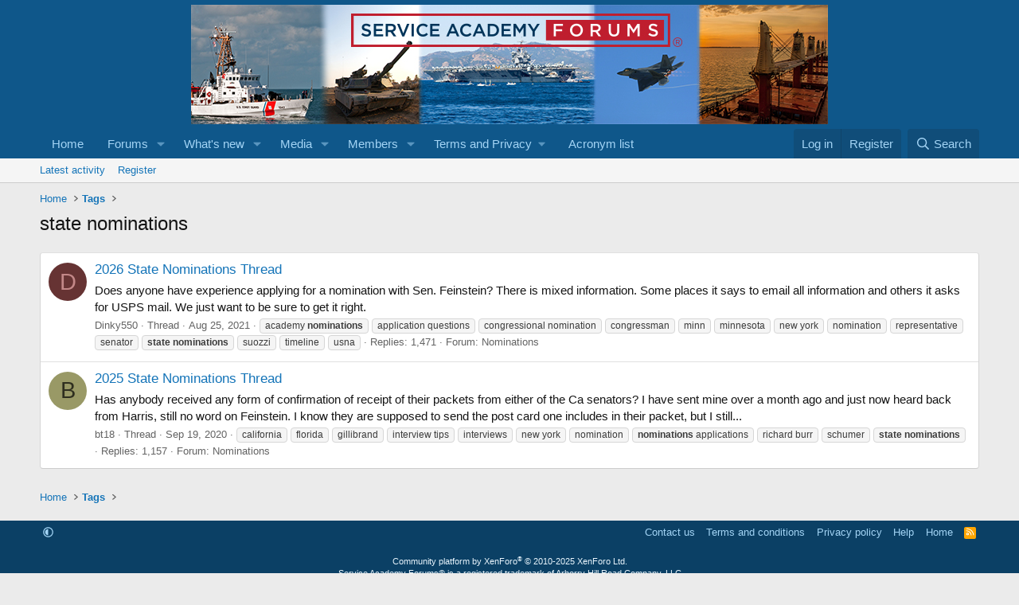

--- FILE ---
content_type: text/html; charset=utf-8
request_url: https://www.google.com/recaptcha/api2/aframe
body_size: 263
content:
<!DOCTYPE HTML><html><head><meta http-equiv="content-type" content="text/html; charset=UTF-8"></head><body><script nonce="_Hcatpe6myO_ZyhEq3qa4g">/** Anti-fraud and anti-abuse applications only. See google.com/recaptcha */ try{var clients={'sodar':'https://pagead2.googlesyndication.com/pagead/sodar?'};window.addEventListener("message",function(a){try{if(a.source===window.parent){var b=JSON.parse(a.data);var c=clients[b['id']];if(c){var d=document.createElement('img');d.src=c+b['params']+'&rc='+(localStorage.getItem("rc::a")?sessionStorage.getItem("rc::b"):"");window.document.body.appendChild(d);sessionStorage.setItem("rc::e",parseInt(sessionStorage.getItem("rc::e")||0)+1);localStorage.setItem("rc::h",'1769499881614');}}}catch(b){}});window.parent.postMessage("_grecaptcha_ready", "*");}catch(b){}</script></body></html>